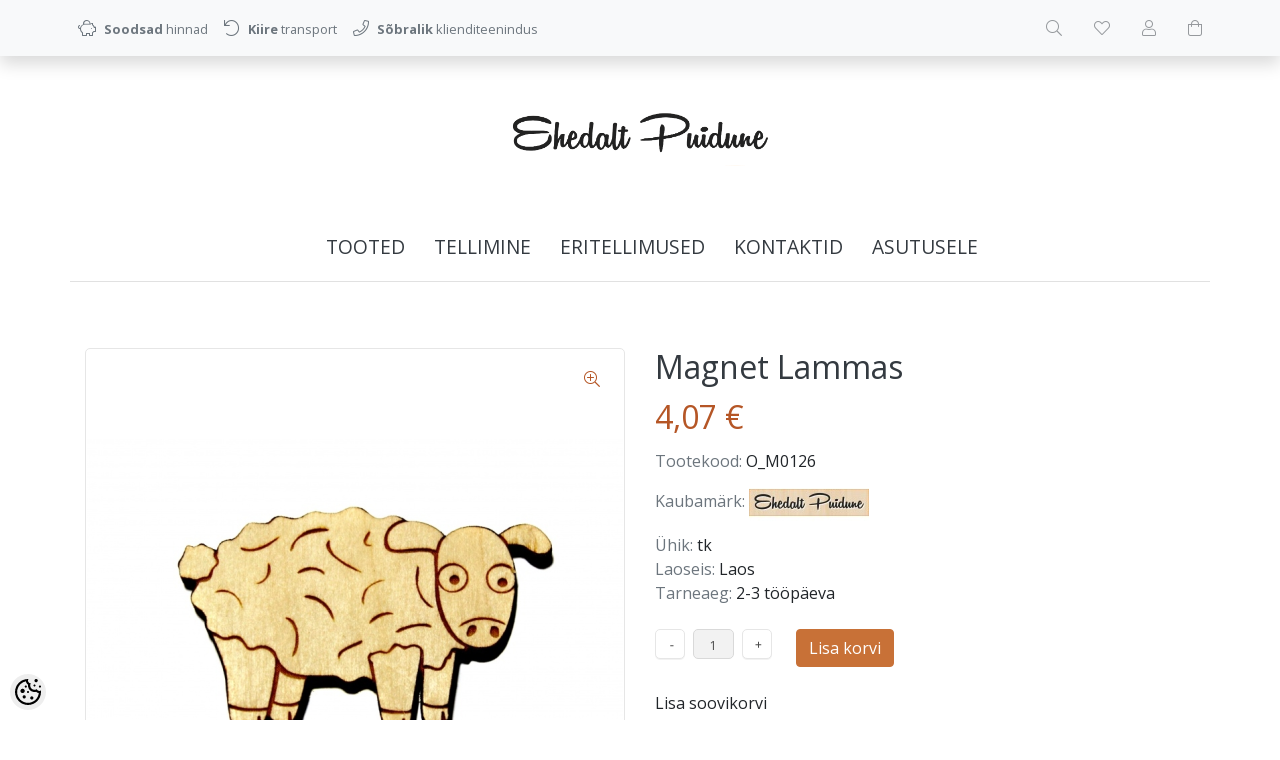

--- FILE ---
content_type: text/html; charset=UTF-8
request_url: https://www.puidune.ee/et/a/magnet-lammas
body_size: 14636
content:
<!DOCTYPE html>
<!--[if IE 7]>                  <html class="ie7 no-js"  dir="ltr" lang="et">     <![endif]-->
<!--[if lte IE 8]>              <html class="ie8 no-js"  dir="ltr" lang="et">    <![endif]-->
<!--[if (gte IE 9)|!(IE)]><!-->
<html class="not-ie no-js" dir="ltr" lang="et">
<!--<![endif]-->
<head>
	<meta charset="utf-8">
<title>Magnet Lammas | Puidust käsitöö e-pood | Ehedalt puidune</title>
<meta name="keywords" content="puidust magnet" />
<meta name="description" content="Puidust külmkapimagnet Mõõtmed: 3,2 x 5,2 cm (kõrgus x laius) Materjal: vineer (3 mm) Viimistlus: naturaalne" />
<meta name="author" content="Ehedalt puidune" />
<meta name="generator" content="ShopRoller.com" />
<meta name="csrf-token" content="dwcmgX4Xia3caGzHnVkfZFDLU1DcjcOorWrL5Ym8" />

<meta property="og:type" content="website" />
<meta property="og:title" content="Magnet Lammas" />
<meta property="og:image" content="https://www.puidune.ee/media/annelisoer/.product-image/large/product/O_M/Magnetid/Puidust%20magnet%20Lammas.png" />
<meta property="og:url" content="https://www.puidune.ee/et/a/magnet-lammas" />
<meta property="og:site_name" content="Ehedalt puidune" />
<meta property="og:description" content="Puidust külmkapimagnet Mõõtmed: 3,2 x 5,2 cm (kõrgus x laius) Materjal: vineer (3 mm) Viimistlus: naturaalne" />

<base href="https://www.puidune.ee/et/" />
<meta name="viewport" content="width=device-width, initial-scale=1.0" />

<link rel="icon" href="https://www.puidune.ee/media/annelisoer/kujundus/cart-empty.png" />

<link rel="stylesheet" href="//fonts.googleapis.com/css?family=Open+Sans:400,600,700,800" type="text/css">
<link rel="stylesheet" href="//fonts.googleapis.com/css?family=Raleway:100" type="text/css">

<link rel="stylesheet" href="https://www.puidune.ee/skin/lucy/css/all-2922.css" type="text/css" />
<link rel="stylesheet" href="https://www.puidune.ee/skin/lucy/css/theme-blue.css" type="text/css" />

<script type="text/javascript" src="https://www.puidune.ee/skin/lucy/js/all-2922.js"></script>
<script type="text/javascript">var rtl = 0;</script>

<!-- Cleve Settings -->
<!--[if lt IE 9]> 
<script src="//html5shim.googlecode.com/svn/trunk/html5.js"></script> 
<![endif]-->
<!--[if IE 7]>
<link rel="stylesheet" type="text/css" href="https://www.puidune.ee/skin/lucy/css/ie7.css" />
<![endif]-->

<style id="tk-theme-configurator-css" type="text/css">
</style>
<style id="tk-custom-css" type="text/css">
:root {
	--primary: #b55626;
}

/* Clear some main menu items */
.navigation_container nav li.tk-cms-page-9,
.navigation_container nav li.tk-cms-page-27,
.navigation_container nav li.tk-cms-page-28 {
	display: none;
}

.article-label-12 {
    background-size: 100%;
}

/* Logo */
.sr-logo img {
	max-width: 280px;
}

/* Primary color #b55626 */
.src-product-card-1:hover .image {
	border-color: var(--primary);
}
a:hover,
.btn-link,
.navigation_container nav > ul > li:hover > a,
.box-category ul li a.active,
.src-product-card-1 .price,
.product-info .price p,
.cart-info tbody .price,
.cart-info tbody .total,
.cart-total td.right {
	color: var(--primary);
}
.sre-product-variant-selectors button.active {
	box-shadow: 0 0 0 0.2rem var(--primary) !important;
	background-color: #fff !important;
}
.cart-module > div {
	border-top-color: var(--primary);
}
.btn-primary,
.button {
	background-color: #c87137;
	border-color: #c87137;
}
.btn-primary:hover,
.button:hover,
.btn-primary:not(:disabled):not(.disabled):active,
.btn-primary:not(:disabled):not(.disabled).active,
.show > .btn-primary.dropdown-toggle {
	background-color: #000;
	border-color: #000;
}
.btn-primary:focus,
.btn-primary.focus,
.btn-primary:not(:disabled):not(.disabled):active:focus,
.btn-primary:not(:disabled):not(.disabled).active:focus,
.show > .btn-primary.dropdown-toggle:focus {
	box-shadow: none;
}
.btn-outline-primary {
	color: var(--primary);
	border-color: #c87137;
}
.btn-outline-primary:hover {
	color: #fff;
	background-color: #000;
	border-color: #000;
}

/* srsBottomText */
.srsBottomText__col2 img {
	margin-top: -2.5rem;
    margin-bottom: -2.5rem;
}

.cm__btn[data-role="necessary"] {
    display: none !important;
}

/* footer links */
footer .footer-panels .footer-title {
	border: 0 none;
	padding: 0;
}

/* sre-product-variant-selectors */
.sre-product-variant-selectors .option button {
	margin-bottom: 0.5rem !important;
}

/* productCategories on the left sidebar */
#productCategories {
	margin-bottom: 2rem;
}
.article-label-new { background-image:url('https://www.puidune.ee/media/annelisoer/kujundus/Märgendid/Silt - UUS.png'); background-position:right top; }
.article-label-instock { background-image:url('https://www.puidune.ee/media/annelisoer/kujundus/Märgendid/Laos_olemas2.png'); background-position:center bottom; }
.article-label-1 { background-image:url('https://www.puidune.ee/media/annelisoer/kujundus/Märgendid/LogoMakr_1DczSD.png'); background-position:left top; }
.article-label-2 { background-image:url('https://www.puidune.ee/media/annelisoer/kujundus/Märgendid/vm_EST.png'); background-position:left top; }
.article-label-4 { background-image:url('https://www.puidune.ee/media/annelisoer'); background-position:center bottom; }
.article-label-12 { background-image:url('https://www.puidune.ee/media/annelisoer/kujundus/Märgendid/tasuta-tarne-ver-2.png'); background-position:left top; }
</style>

<script type="text/javascript">
if(!Roller) var Roller = {};
Roller.config = new Array();
Roller.config['base_url'] = 'https://www.puidune.ee/et/';
Roller.config['base_path'] = '/';
Roller.config['cart/addtocart/after_action'] = '1';
Roller.config['skin_url'] = 'https://www.puidune.ee/skin/lucy/';
Roller.config['translate-fill_required_fields'] = 'Palun täida kõik kohustuslikud väljad';
Roller.t = {"form_error_fill_required_fields":"Palun t\u00e4ida k\u00f5ik kohustuslikud v\u00e4ljad","cart_error_no_items_selected":"Vali tooted!"}
</script>





    <script>
        window.dataLayer = window.dataLayer || [];
        function gtag() { dataLayer.push(arguments); }
        gtag('consent', 'default', {
            'ad_user_data': 'denied',
            'ad_personalization': 'denied',
            'ad_storage': 'denied',
            'analytics_storage': 'denied',
            'wait_for_update': 500,
        });
    </script>

    <!-- Google Tag Manager -->
    <script
        type="text/javascript"
    >(function(w,d,s,l,i){w[l]=w[l]||[];w[l].push({'gtm.start':
                new Date().getTime(),event:'gtm.js'});var f=d.getElementsByTagName(s)[0],
            j=d.createElement(s),dl=l!='dataLayer'?'&l='+l:'';j.async=true;j.src=
            'https://www.googletagmanager.com/gtm.js?id='+i+dl;f.parentNode.insertBefore(j,f);
        })(window,document,'script','dataLayer','GT-PLV8GVWQ');
    </script>
    <!-- End Google Tag Manager -->

    <script>
        /*
		 *   Called when consent changes. Assumes that consent object contains keys which
		 *   directly correspond to Google consent types.
		 */
        const googleUserConsentListener = function() {
            let consent = this.options;
            gtag('consent', 'update', {
                'ad_user_data': consent.marketing,
                'ad_personalization': consent.marketing,
                'ad_storage': consent.marketing,
                'analytics_storage': consent.analytics
            });
        };

        $('document').ready(function(){
            Roller.Events.on('onUserConsent', googleUserConsentListener);
        });
    </script>

    <!-- Google Tag Manager Events -->
	        <script>
			            dataLayer.push({ecommerce: null});
            dataLayer.push({
                event:'view_item',
                ecommerce: {"currency":"EUR","value":4.07,"items":[{"item_id":"O_M0126","item_name":"Magnet Lammas","item_brand":"Ehedalt Puidune","price":4.07,"discount":0,"item_category":"Kohe olemas","item_category2":"Lastele","item_category3":"","item_category4":"","item_category5":""}]}            });
			        </script>
	
    <!-- Global Site Tag (gtag.js) - Google Tag Manager Event listeners -->
	        <script>
            let currency = "eur".toUpperCase();
            let shop = "";

            $(document).bind('sr:cart.changed', function(event, options) {
                let categories = [];
                //if product qty is positive then add
                if (!options || options.quantity_added_to_cart <= 0)
                {
                    //no track remove_from_cart
                    return;
                }

                //take product first category path(taxonomy)
                if (options.product_categories.length > 0)
                {
                    let category_parts = options.product_categories[0].split(" > ")
                    if (category_parts.length > 0) {
                        categories = categories.concat(category_parts);
                    }
                }
                dataLayer.push({ecommerce: null});
                dataLayer.push({
                    event: 'add_to_cart',
                    ecommerce:
                        {
                            currency: currency,
                            value: options.product_price * options.quantity_added_to_cart,
                            items:
                                [
                                    {
                                        item_id: options.product_sku,
                                        item_name: options.product_title,
                                        affiliation: shop,
                                        item_brand: options.product_brand,
                                        item_category: categories[0],
                                        item_category2: categories[1],
                                        item_category3: categories[2],
                                        item_category4: categories[3],
                                        item_category5: categories[4],
                                        price: options.product_price,
                                        quantity: options.quantity_added_to_cart
                                    }
                                ]
                        }
                })
            })
        </script>
	    <!-- Facebook Pixel Code -->
        <script type="text/javascript">
        !function(f,b,e,v,n,t,s)
        {if(f.fbq)return;n=f.fbq=function(){n.callMethod?
            n.callMethod.apply(n,arguments):n.queue.push(arguments)};
            if(!f._fbq)f._fbq=n;n.push=n;n.loaded=!0;n.version='2.0';
            n.queue=[];t=b.createElement(e);t.async=!0;
            t.src=v;s=b.getElementsByTagName(e)[0];
            s.parentNode.insertBefore(t,s)}(window, document,'script',
            'https://connect.facebook.net/en_US/fbevents.js');
        fbq('consent', 'revoke');
        fbq('init', '1330606302195090');
        fbq('track', 'PageView');
    </script>
    <noscript>
        <img height="1" width="1" style="display:none"
                   src="https://www.facebook.com/tr?id=1330606302195090&ev=PageView&noscript=1"/>
    </noscript>
    
    <script>
        /*
		 *   Called when consent changes. Assumes that consent object contains keys which
		 *   directly correspond to Google consent types.
		 */
        const fbConsentListener = function() {
            let consent = this.options;
            if (consent.analytics == 'granted')
            {

                fbq('consent', 'grant');
            }
        };

        $('document').ready(function(){
            Roller.Events.on('onUserConsent', fbConsentListener);
        });
    </script>

        <script type="text/javascript">
		        fbq('track', 'ViewContent', {"content_ids":["O_M0126"],"content_category":"Products","content_type":"product","value":4.065588,"currency":"EUR"});
		    </script>
    
    <!--  Facebook Pixel event listeners  -->
	        <script type="text/javascript">
            $(function(){
                                Roller.Events.on('roller:add-to-cart', 
				function() {
									
					if (this.options.length == 0) {
						return true;
					}
					
					if (!$.isArray(this.options)) {
						//wrap event options to array
						this.options = [this.options];
					}
					
					var data = {
						content_type : 'product',
						currency : 'EUR',
						value : 0,
						contents : []
					};
					
					//event value counter
					event_value = 0;
					
					$.each(this.options, function() {
						event_value = event_value + (this.product_price_value * this.qty); 
						data.contents.push({
							id : this.product_sku,
							item_price : this.product_price_value,
							quantity : this.qty,
						})	
					});
					
					//push event value
					data.value = event_value;
					
					fbq('track', 'AddToCart', data);
				}
				
			);
                            });
        </script>
	    <!-- End Facebook Pixel Code -->



</head>

<body class="browser-chrome browser-chrome-131.0.0.0 tk-language-et_EE page-template-page-1column content-template-content-product tk-product-page">

<div id="fb-root"></div>
<script type="text/plain" data-category="analytics" async defer crossorigin="anonymous" src="https://connect.facebook.net/et_EE/sdk.js#xfbml=1&version=v11.0&appId=386731248061277&autoLogAppEvents=1"></script>

<!-- Google Tag Manager (noscript) -->
<noscript><iframe src="https://www.googletagmanager.com/ns.html?id=GT-PLV8GVWQ"
				  height="0" width="0" style="display:none;visibility:hidden"></iframe></noscript>
<!-- End Google Tag Manager (noscript) -->

<div id="notification"></div>

<header>
<section class="srs-header-6" data-sra-edit-section="{&quot;id&quot;:&quot;srs-header-6&quot;,&quot;title&quot;:&quot;Header&quot;,&quot;data_fields&quot;:[{&quot;id&quot;:&quot;feature_1_icon&quot;,&quot;type&quot;:&quot;fa_icon&quot;,&quot;title&quot;:&quot;Ikoon 1&quot;,&quot;default&quot;:&quot;fal fa-piggy-bank&quot;},{&quot;id&quot;:&quot;feature_1_title&quot;,&quot;type&quot;:&quot;text&quot;,&quot;title&quot;:&quot;Tekst 1&quot;,&quot;default&quot;:&quot;&lt;b&gt;Tasuta&lt;\/b&gt; transport alates &lt;b&gt;50 eurost&lt;\/b&gt;&quot;},{&quot;id&quot;:&quot;feature_2_icon&quot;,&quot;type&quot;:&quot;fa_icon&quot;,&quot;title&quot;:&quot;Ikoon 2&quot;,&quot;default&quot;:&quot;fal fa-undo&quot;},{&quot;id&quot;:&quot;feature_2_title&quot;,&quot;type&quot;:&quot;text&quot;,&quot;title&quot;:&quot;Tekst 2&quot;,&quot;default&quot;:&quot;&lt;b&gt;14 p\u00e4evane tasuta&lt;\/b&gt; tagastus\u00f5igus&quot;},{&quot;id&quot;:&quot;feature_3_icon&quot;,&quot;type&quot;:&quot;fa_icon&quot;,&quot;title&quot;:&quot;Ikoon 3&quot;,&quot;default&quot;:&quot;fal fa-phone&quot;},{&quot;id&quot;:&quot;feature_3_title&quot;,&quot;type&quot;:&quot;text&quot;,&quot;title&quot;:&quot;Tekst 3&quot;,&quot;default&quot;:&quot;&lt;b&gt;24-7 tasuta&lt;\/b&gt; klienditeenindus&quot;},{&quot;id&quot;:&quot;languages&quot;,&quot;type&quot;:&quot;boolean&quot;,&quot;title&quot;:&quot;Kuva keelte valikut kui on rohkem kui 1 keel&quot;,&quot;default&quot;:1}],&quot;data&quot;:{&quot;feature_1_icon&quot;:&quot;fal fa-piggy-bank&quot;,&quot;feature_1_title&quot;:&quot;&lt;b&gt;Soodsad&lt;\/b&gt; hinnad&quot;,&quot;feature_2_icon&quot;:&quot;fal fa-undo&quot;,&quot;feature_2_title&quot;:&quot;&lt;b&gt;Kiire&lt;\/b&gt; transport&quot;,&quot;feature_3_icon&quot;:&quot;fal fa-phone&quot;,&quot;feature_3_title&quot;:&quot;&lt;b&gt;S\u00f5bralik&lt;\/b&gt; klienditeenindus&quot;,&quot;languages&quot;:&quot;1&quot;},&quot;status&quot;:&quot;draft&quot;,&quot;is_visible&quot;:false}">

		<div class="src-header-infobar-1 bg-light shadow">
	<div class="container">

		<div class="row justify-content-around justify-content-lg-between">
			<ul class="d-none d-sm-flex list-unstyled m-0">
				<li class="px-2 py-3">
					<div class="src-feature-hor-2 media align-items-center ">
						<i class="fal fa-piggy-bank text-muted mr-2"></i>
						<div class="media-body">
							<span class="text-small text-muted"><b>Soodsad</b> hinnad</span>
						</div>
					</div>
				</li>
				<li class="px-2 py-3">
					<div class="src-feature-hor-2 media align-items-center ">
						<i class="fal fa-undo text-muted mr-2"></i>
						<div class="media-body">
							<span class="text-small text-muted"><b>Kiire</b> transport</span>
						</div>
					</div>
				</li>
				<li class="px-2 py-3">
					<div class="src-feature-hor-2 media align-items-center ">
						<i class="fal fa-phone text-muted mr-2"></i>
						<div class="media-body">
							<span class="text-small text-muted"><b>Sõbralik</b> klienditeenindus</span>
						</div>
					</div>
				</li>
			</ul>
			<ul class="d-flex justify-content-end list-unstyled m-0">

																						
								<li class="ml-3 px-2 py-3">
					<div class="src-header-search-icon-3 ">
	<a class="text-decoration-none" href="#">
		<i class="fal fa-search opacity-50 text-dark "></i>
	</a>
</div>
<script src="https://www.puidune.ee/skin/lucy/../base2/jquery.srcSearchAutocomplete2.js"></script>
<script>

	$(document).ready(function($)
	{
		$('.src-header-search-icon-3').srcSearchAutocomplete2({
			'search_form_url': "https://www.puidune.ee/et/search",
			'search_url': "https://www.puidune.ee/et/search/autocomplete2.json",
			'search_placeholder_text': "Otsi tooteid koodi või nime järgi...",
			'no_results_text': "Ei leidnud sobivaid tulemusi. Proovi otsida üldisema märksõna järgi."
		});
	});

</script>
				</li>

													<li class="ml-3 px-2 py-3">
						<a class="src-header-wishlist-icon-3 d-block position-relative text-decoration-none sr-empty " href="https://www.puidune.ee/et/account/wishlist">
	<span class="sr-wishlist-qty d-inline-block position-absolute bg-danger rounded-circle text-white text-center"></span>
	<i class="fal fa-heart opacity-50 text-dark "></i>
	<i class="fas fa-heart opacity-50 text-dark "></i>
</a>
					</li>
				
													<li class="ml-3 px-2 py-3">
						<a class="src-header-account-icon-3 d-block text-decoration-none sr-empty " href="https://www.puidune.ee/et/account">
	<i class="fal fa-user opacity-50 text-dark "></i>
	<i class="fas fa-user opacity-50 text-dark "></i>
</a>
					</li>
				
													<li class="ml-3 px-2 py-3">
						<a class="src-header-cart-icon-3 d-block position-relative text-decoration-none sr-empty " href="https://www.puidune.ee/et/cart">
	<span class="sr-cart-qty d-inline-block position-absolute bg-danger rounded-circle text-white text-center"></span>
	<i class="fal fa-shopping-bag opacity-50 text-dark "></i>
	<i class="fas fa-shopping-bag opacity-50 text-dark "></i>
</a>
					</li>
				
			</ul>
		</div>

	</div>
</div>

		<div class="src-header-logobar-4 py-5 ">
	<div class="container text-center">

		<a class="sr-logo" href="https://www.puidune.ee/et/">
							<img src="https://www.puidune.ee/media/annelisoer/kujundus/Puiduse logo - uus-taustata.png" alt="Puidust käsitöö e-pood | Ehedalt puidune">
					</a>

	</div>
</div>

</section>
<section class="container set-size">
	<div class="row">

				<div class="navigation_container ">
	<div class="clearfix">

				
						<nav>
	<ul>

						<li><a href="https://www.puidune.ee/et/home" class="home"></a></li>
		
						<li><a href="https://www.puidune.ee/et/category">Tooted</a></li>
		
				
						<li class="tk-cms-page-26 tk-cms-page-tellimine-ja-tarneinfo">

									
				<a href="https://www.puidune.ee/et/p/tellimine-ja-tarneinfo">Tellimine</a>

			
		</li>
				<li class="tk-cms-page-9 tk-cms-page-muugitingimused">

									
				<a href="https://www.puidune.ee/et/p/muugitingimused"> Müügitingimused</a>

			
		</li>
				<li class="tk-cms-page-5 tk-cms-page-eritellimus">

									
				<a href="https://www.puidune.ee/et/p/eritellimus">Eritellimused</a>

			
		</li>
				<li class="tk-cms-page-13 tk-cms-page-kontakt-1">

									
				<a href="https://www.puidune.ee/et/p/kontakt-1">Kontaktid</a>

			
		</li>
				<li class="tk-cms-page-32 tk-cms-page-asutusele">

									
				<a href="https://www.puidune.ee/et/p/asutusele">ASUTUSELE</a>

			
		</li>
				<li class="tk-cms-page-28 tk-cms-page-privaatsuspoliitika">

									
				<a href="https://www.puidune.ee/et/p/privaatsuspoliitika">Privaatsuspoliitika</a>

			
		</li>
		
	</ul>
</nav>
			<div class="mobile-navigation">
	<div class="click-menu py-3 px-4 text-center">
		<i class="fal fa-bars mr-1"></i>
		Menüü	</div>
	<div class="categories-mobile-links">
		<ul>

									<li class="mobile"><a href="https://www.puidune.ee/et/home">Esileht</a></li>
			
									<li class="mobile"><a href="https://www.puidune.ee/et/category">Tooted</a></li>
			
						
									<li class="mobile">

												
					<a href="https://www.puidune.ee/et/p/tellimine-ja-tarneinfo">Tellimine</a>

				
			</li>
						<li class="mobile">

												
					<a href="https://www.puidune.ee/et/p/muugitingimused"> Müügitingimused</a>

				
			</li>
						<li class="mobile">

												
					<a href="https://www.puidune.ee/et/p/eritellimus">Eritellimused</a>

				
			</li>
						<li class="mobile">

												
					<a href="https://www.puidune.ee/et/p/kontakt-1">Kontaktid</a>

				
			</li>
						<li class="mobile">

												
					<a href="https://www.puidune.ee/et/p/asutusele">ASUTUSELE</a>

				
			</li>
						<li class="mobile">

												
					<a href="https://www.puidune.ee/et/p/privaatsuspoliitika">Privaatsuspoliitika</a>

				
			</li>
			
		</ul>
	</div>
</div>
				
	</div>
</div>

	</div>
</section></header>

<section id="content" class="container set-size mb-5 clearfix">

		
	<div id="content_content" class="pt-5">

		
<div id="productInfo15380" class="container product-info custom-block">
	<div class="row">
		<div class="sr-product-images col-md-6">

						
<div class="src-product-images-1" data-magnificentpopup="{&quot;delegate&quot;:&quot;a&quot;,&quot;type&quot;:&quot;image&quot;,&quot;key&quot;:&quot;product-images&quot;,&quot;gallery&quot;:{&quot;enabled&quot;:true,&quot;tPrev&quot;:&quot;Eelmine&quot;,&quot;tNext&quot;:&quot;J\u00e4rgmine&quot;,&quot;tCounter&quot;:&quot;%curr% \/ %total%&quot;},&quot;image&quot;:{&quot;titleSrc&quot;:null},&quot;tLoading&quot;:&quot;&lt;i class=\&quot;fal fa-spinner fa-2x fa-spin\&quot;&gt;&lt;\/i&gt;&quot;,&quot;tClose&quot;:&quot;Sulge&quot;}">

		
						<div class="sre-product-main-image image mb-4 ">
							<div class="article-label article-label-instock">Laos</div>
			
			<a href="https://www.puidune.ee/media/annelisoer/.product-image/large/product/O_M/Magnetid/Puidust%20magnet%20Lammas.png" class="d-block position-relative" title="Puidust magnet Lammas.png">
				<button class="sr-product-image-zoom-btn btn btn-link position-absolute bg-white rounded-circle" type="button" style="z-index:2; top:10px; right:10px;"><i class="fal fa-search-plus"></i></button>
				<img class="sr-product-cover-image" src="https://www.puidune.ee/media/annelisoer/.product-image/medium/product/O_M/Magnetid/Puidust%20magnet%20Lammas.png" title="Puidust magnet Lammas.png" alt="Puidust magnet Lammas.png" />
			</a>
		</div>

	
		
</div>
						
						
		</div>
		<div class="col-md-6">

						

<!-- Product Title -->
<h2 class="sre-product-title">Magnet Lammas</h2>

<div class="price">
	
		<p>
							<span id="price" class="sre-product-price price-current">4,07 &euro;</span>
				<span id="old-price" class="sre-product-regular-price price-old" style="display:none;"></span>
					</p>

				
				
			                <span class="sre-product-volume-price"></span>
        
	</div>


<div class="description mb-4">

				<span class="text-muted">Tootekood:</span>
		<span id="sku-str" class="sre-product-sku">O_M0126</span><br />
	
		
				<span class="text-muted">Kaubamärk:</span>
		<a href="https://www.puidune.ee/et/b/ehedalt-puidune" class="brand-link">
							<img src="https://www.puidune.ee/media/annelisoer/.image/brand-thumb/kujundus/Postkasti%20jaoks.jpg" title="Ehedalt Puidune" class="brand-picture" />
					</a>
		<br />
	
		
				<span class="text-muted">Ühik:</span>
		tk<br />
	
				<span class="text-muted">Laoseis:</span>
		<span id="stock-str" class="sre-product-availability"><span class="label-instock">Laos</span></span>
		<br />
	
				<span class="text-muted">Tarneaeg:</span>
		<span class="sre-product-shipping-time">2-3 tööpäeva</span>
		<br />
	
</div>

		<div class="mb-4">
			</div>


<div class="add-to-carts">

		
				
			<form class="addToCartForm mb-4">
				<input type="hidden" name="product_id" value="15380">
				<div class="qty">
					<a href="#" id="q_down"></a>
					<input id="quantity_wanted" name="qty" value="1" size="2" type="text" data-min="" data-max="" data-step="1"/>
					<a href="#" id="q_up"></a>
				</div>
				<a id="button-cart" class="btn btn-primary text-white addToCartBtn">Lisa korvi</a>
			</form>

			
			<div class="links mb-4">
							<div id="wishlist-links">
						<a class="wishlist" onclick="Roller.wishlistAddItem('15380')" title="Lisa soovikorvi">Lisa soovikorvi</a>
				</div>
										<div id="compare-links">
						<a class="wishlist" onclick="Roller.compareAddItem('15380')" title="Võrdle">Võrdle</a>
  				</div>
					</div>
	</div>

<div class="tk-social-media-buttons mb-3">
	
		<div class="widget widget-facebook-line-button"><div class="fb-like" data-href="https://www.puidune.ee/et/a/magnet-lammas" data-share="true" data-layout="standard" data-action="like" data-size="small" data-show-faces="false"></div></div>


</div>

	<div class="long-description my-5 customer-content">
		<p><strong>Puidust k&uuml;lmkapimagnet</strong></p>
<p>M&otilde;&otilde;tmed: 3,2 x 5,2 cm (k&otilde;rgus x laius)</p>
<p>Materjal: vineer (3 mm)</p>
<p>Viimistlus: naturaalne</p>	</div>



		</div>
	</div>
</div>


			
		<section id="products_category" class="container my-4">

						<h2 class="box-title text-center mb-4">Kokku sobivad tooted</h2>

						<div class="product-grid">
				<div class="row products-grid">
											<div class="col-6 col-md-4 col-xl-3 mb-4">
							<div class="src-product-card-1">
	<div class="image">
		<a href="https://www.puidune.ee/et/a/magnet-janes-pikk-korv">

							<div class="article-label article-label-instock">Laos</div>
			
			<div style="--aspect-ratio:1;">
				<img src="https://www.puidune.ee/media/annelisoer/.product-image/small/product/O_M/Magnetid/Puidust%20magnet%20J%C3%A4nes%20Pikkk%C3%B5rv.png" alt="Magnet Jänes Pikk-kõrv" />
			</div>

		</a>
	</div>
	<div class="">

		<div class="name"><a href="https://www.puidune.ee/et/a/magnet-janes-pikk-korv">Magnet Jänes Pikk-kõrv</a></div>

				<div class="price">
												<span class="price-current">4,07 &euro;</span>
									</div>

	</div>
</div>
						</div>
											<div class="col-6 col-md-4 col-xl-3 mb-4">
							<div class="src-product-card-1">
	<div class="image">
		<a href="https://www.puidune.ee/et/a/magnet-kass">

							<div class="article-label article-label-instock">Laos</div>
			
			<div style="--aspect-ratio:1;">
				<img src="https://www.puidune.ee/media/annelisoer/.product-image/small/product/O_M/Magnetid/Puidust%20magnet%20Kass.png" alt="Magnet Kass" />
			</div>

		</a>
	</div>
	<div class="">

		<div class="name"><a href="https://www.puidune.ee/et/a/magnet-kass">Magnet Kass</a></div>

				<div class="price">
												<span class="price-current">4,07 &euro;</span>
									</div>

	</div>
</div>
						</div>
											<div class="col-6 col-md-4 col-xl-3 mb-4">
							<div class="src-product-card-1">
	<div class="image">
		<a href="https://www.puidune.ee/et/a/magnet-konn">

							<div class="article-label article-label-instock">Laos</div>
			
			<div style="--aspect-ratio:1;">
				<img src="https://www.puidune.ee/media/annelisoer/.product-image/small/product/O_M/Magnetid/Puidust%20magnet%20Konn.png" alt="Magnet Konn" />
			</div>

		</a>
	</div>
	<div class="">

		<div class="name"><a href="https://www.puidune.ee/et/a/magnet-konn">Magnet Konn</a></div>

				<div class="price">
												<span class="price-current">4,07 &euro;</span>
									</div>

	</div>
</div>
						</div>
											<div class="col-6 col-md-4 col-xl-3 mb-4">
							<div class="src-product-card-1">
	<div class="image">
		<a href="https://www.puidune.ee/et/a/magnet-lehm">

			
			<div style="--aspect-ratio:1;">
				<img src="https://www.puidune.ee/media/annelisoer/.product-image/small/product/O_M/Magnetid/Puidust%20magnet%20Lehm.png" alt="Magnet Lehm" />
			</div>

		</a>
	</div>
	<div class="">

		<div class="name"><a href="https://www.puidune.ee/et/a/magnet-lehm">Magnet Lehm</a></div>

				<div class="price">
												<span class="price-current">4,07 &euro;</span>
									</div>

	</div>
</div>
						</div>
											<div class="col-6 col-md-4 col-xl-3 mb-4">
							<div class="src-product-card-1">
	<div class="image">
		<a href="https://www.puidune.ee/et/a/magnet-lepatriinu">

							<div class="article-label article-label-instock">Laos</div>
			
			<div style="--aspect-ratio:1;">
				<img src="https://www.puidune.ee/media/annelisoer/.product-image/small/product/O_M/Magnetid/Puidust%20magnet%20Lepatriinu.png" alt="Magnet Lepatriinu" />
			</div>

		</a>
	</div>
	<div class="">

		<div class="name"><a href="https://www.puidune.ee/et/a/magnet-lepatriinu">Magnet Lepatriinu</a></div>

				<div class="price">
												<span class="price-current">4,07 &euro;</span>
									</div>

	</div>
</div>
						</div>
											<div class="col-6 col-md-4 col-xl-3 mb-4">
							<div class="src-product-card-1">
	<div class="image">
		<a href="https://www.puidune.ee/et/a/magnet-luik">

							<div class="article-label article-label-instock">Laos</div>
			
			<div style="--aspect-ratio:1;">
				<img src="https://www.puidune.ee/media/annelisoer/.product-image/small/product/O_M/Magnetid/Puidust%20magnet%20Luik.png" alt="Magnet Luik" />
			</div>

		</a>
	</div>
	<div class="">

		<div class="name"><a href="https://www.puidune.ee/et/a/magnet-luik">Magnet Luik</a></div>

				<div class="price">
												<span class="price-current">4,07 &euro;</span>
									</div>

	</div>
</div>
						</div>
											<div class="col-6 col-md-4 col-xl-3 mb-4">
							<div class="src-product-card-1">
	<div class="image">
		<a href="https://www.puidune.ee/et/a/magnet-metsanotsu">

			
			<div style="--aspect-ratio:1;">
				<img src="https://www.puidune.ee/media/annelisoer/.product-image/small/product/O_M/Magnetid/Puidust%20magnet%20Metsanotsu.png" alt="Magnet Metsanotsu" />
			</div>

		</a>
	</div>
	<div class="">

		<div class="name"><a href="https://www.puidune.ee/et/a/magnet-metsanotsu">Magnet Metsanotsu</a></div>

				<div class="price">
												<span class="price-current">4,07 &euro;</span>
									</div>

	</div>
</div>
						</div>
											<div class="col-6 col-md-4 col-xl-3 mb-4">
							<div class="src-product-card-1">
	<div class="image">
		<a href="https://www.puidune.ee/et/a/magnet-ookull-oksal">

							<div class="article-label article-label-instock">Laos</div>
			
			<div style="--aspect-ratio:1;">
				<img src="https://www.puidune.ee/media/annelisoer/.product-image/small/product/O_M/Magnetid/Puidust%20magnet%20%C3%96%C3%B6kull%20oksal.png" alt="Magnet Öökull oksal" />
			</div>

		</a>
	</div>
	<div class="">

		<div class="name"><a href="https://www.puidune.ee/et/a/magnet-ookull-oksal">Magnet Öökull oksal</a></div>

				<div class="price">
												<span class="price-current">4,07 &euro;</span>
									</div>

	</div>
</div>
						</div>
											<div class="col-6 col-md-4 col-xl-3 mb-4">
							<div class="src-product-card-1">
	<div class="image">
		<a href="https://www.puidune.ee/et/a/magnet-ookull-sudamega">

							<div class="article-label article-label-instock">Laos</div>
			
			<div style="--aspect-ratio:1;">
				<img src="https://www.puidune.ee/media/annelisoer/.product-image/small/product/O_M/Magnetid/Puidust%20magnet%20%C3%96%C3%B6kull%20s%C3%BCdamega.png" alt="Magnet Öökull südamega" />
			</div>

		</a>
	</div>
	<div class="">

		<div class="name"><a href="https://www.puidune.ee/et/a/magnet-ookull-sudamega">Magnet Öökull südamega</a></div>

				<div class="price">
												<span class="price-current">4,07 &euro;</span>
									</div>

	</div>
</div>
						</div>
											<div class="col-6 col-md-4 col-xl-3 mb-4">
							<div class="src-product-card-1">
	<div class="image">
		<a href="https://www.puidune.ee/et/a/magnet-poder-jalutav">

							<div class="article-label article-label-instock">Laos</div>
			
			<div style="--aspect-ratio:1;">
				<img src="https://www.puidune.ee/media/annelisoer/.product-image/small/product/O_M/Magnetid/Puidust%20magnet%20P%C3%B5der%20%28jalutav%29.png" alt="Magnet Põder (jalutav)" />
			</div>

		</a>
	</div>
	<div class="">

		<div class="name"><a href="https://www.puidune.ee/et/a/magnet-poder-jalutav">Magnet Põder (jalutav)</a></div>

				<div class="price">
												<span class="price-current">4,07 &euro;</span>
									</div>

	</div>
</div>
						</div>
											<div class="col-6 col-md-4 col-xl-3 mb-4">
							<div class="src-product-card-1">
	<div class="image">
		<a href="https://www.puidune.ee/et/a/magnet-poiss">

							<div class="article-label article-label-instock">Laos</div>
			
			<div style="--aspect-ratio:1;">
				<img src="https://www.puidune.ee/media/annelisoer/.product-image/small/product/O_M/Magnetid/Puidust%20magnet%20Poiss.png" alt="Magnet Poiss" />
			</div>

		</a>
	</div>
	<div class="">

		<div class="name"><a href="https://www.puidune.ee/et/a/magnet-poiss">Magnet Poiss</a></div>

				<div class="price">
												<span class="price-current">4,07 &euro;</span>
									</div>

	</div>
</div>
						</div>
											<div class="col-6 col-md-4 col-xl-3 mb-4">
							<div class="src-product-card-1">
	<div class="image">
		<a href="https://www.puidune.ee/et/a/magnet-pulli-pea">

							<div class="article-label article-label-instock">Laos</div>
			
			<div style="--aspect-ratio:1;">
				<img src="https://www.puidune.ee/media/annelisoer/.product-image/small/product/O_M/Magnetid/Puidust%20magnet%20Pulli%20pea.png" alt="Magnet Pulli pea" />
			</div>

		</a>
	</div>
	<div class="">

		<div class="name"><a href="https://www.puidune.ee/et/a/magnet-pulli-pea">Magnet Pulli pea</a></div>

				<div class="price">
												<span class="price-current">4,07 &euro;</span>
									</div>

	</div>
</div>
						</div>
											<div class="col-6 col-md-4 col-xl-3 mb-4">
							<div class="src-product-card-1">
	<div class="image">
		<a href="https://www.puidune.ee/et/a/magnet-rebane">

							<div class="article-label article-label-instock">Laos</div>
			
			<div style="--aspect-ratio:1;">
				<img src="https://www.puidune.ee/media/annelisoer/.product-image/small/product/O_M/Magnetid/Puidust%20magnet%20Rebane.png" alt="Magnet Rebane" />
			</div>

		</a>
	</div>
	<div class="">

		<div class="name"><a href="https://www.puidune.ee/et/a/magnet-rebane">Magnet Rebane</a></div>

				<div class="price">
												<span class="price-current">4,07 &euro;</span>
									</div>

	</div>
</div>
						</div>
											<div class="col-6 col-md-4 col-xl-3 mb-4">
							<div class="src-product-card-1">
	<div class="image">
		<a href="https://www.puidune.ee/et/a/magnet-seapere">

							<div class="article-label article-label-instock">Laos</div>
			
			<div style="--aspect-ratio:1;">
				<img src="https://www.puidune.ee/media/annelisoer/.product-image/small/product/O_M/Magnetid/Puidust%20magnet%20Seapere.png" alt="Magnet Seapere" />
			</div>

		</a>
	</div>
	<div class="">

		<div class="name"><a href="https://www.puidune.ee/et/a/magnet-seapere">Magnet Seapere</a></div>

				<div class="price">
												<span class="price-current">4,07 &euro;</span>
									</div>

	</div>
</div>
						</div>
											<div class="col-6 col-md-4 col-xl-3 mb-4">
							<div class="src-product-card-1">
	<div class="image">
		<a href="https://www.puidune.ee/et/a/magnet-siilike-udus">

							<div class="article-label article-label-instock">Laos</div>
			
			<div style="--aspect-ratio:1;">
				<img src="https://www.puidune.ee/media/annelisoer/.product-image/small/product/O_M/Magnetid/Puidust%20magnet%20Siilike%20udus.png" alt="Magnet Siilike udus" />
			</div>

		</a>
	</div>
	<div class="">

		<div class="name"><a href="https://www.puidune.ee/et/a/magnet-siilike-udus">Magnet Siilike udus</a></div>

				<div class="price">
												<span class="price-current">4,07 &euro;</span>
									</div>

	</div>
</div>
						</div>
											<div class="col-6 col-md-4 col-xl-3 mb-4">
							<div class="src-product-card-1">
	<div class="image">
		<a href="https://www.puidune.ee/et/a/magnet-tigu-vaike">

							<div class="article-label article-label-instock">Laos</div>
			
			<div style="--aspect-ratio:1;">
				<img src="https://www.puidune.ee/media/annelisoer/.product-image/small/product/O_M/Magnetid/Puidust%20magnet%20Tigu.png" alt="Magnet Tigu väike" />
			</div>

		</a>
	</div>
	<div class="">

		<div class="name"><a href="https://www.puidune.ee/et/a/magnet-tigu-vaike">Magnet Tigu väike</a></div>

				<div class="price">
												<span class="price-current">4,07 &euro;</span>
									</div>

	</div>
</div>
						</div>
											<div class="col-6 col-md-4 col-xl-3 mb-4">
							<div class="src-product-card-1">
	<div class="image">
		<a href="https://www.puidune.ee/et/a/magnet-tudruk">

							<div class="article-label article-label-instock">Laos</div>
			
			<div style="--aspect-ratio:1;">
				<img src="https://www.puidune.ee/media/annelisoer/.product-image/small/product/O_M/Magnetid/Puidust%20magnet%20T%C3%BCdruk.png" alt="Magnet Tüdruk" />
			</div>

		</a>
	</div>
	<div class="">

		<div class="name"><a href="https://www.puidune.ee/et/a/magnet-tudruk">Magnet Tüdruk</a></div>

				<div class="price">
												<span class="price-current">4,07 &euro;</span>
									</div>

	</div>
</div>
						</div>
									</div>
			</div>

		</section>

			
		


		
	</div>
</section>

<footer>
	
<section class="srsBottomText d-none d-md-block border-top py-5">
	<div class="container set-size d-flex justify-content-between align-items-center">
		<div class="srsBottomText__col2 text-left">
		
					
				
		<div class="customer-content">
					</div>

				
	
		
</div>
		<div class="srsBottomText__col1 text-right"></div>
	</div>
</section>

<div class="footer-infobar-container position-relative">

		
		<div class="bg-light" data-sra-edit-section="{&quot;id&quot;:&quot;footer&quot;,&quot;title&quot;:&quot;Footer&quot;,&quot;data_fields&quot;:[{&quot;id&quot;:&quot;instagram_url&quot;,&quot;type&quot;:&quot;text&quot;,&quot;title&quot;:&quot;Instagrammi URL aadress&quot;},{&quot;id&quot;:&quot;top_content&quot;,&quot;type&quot;:&quot;html&quot;,&quot;title&quot;:&quot;Jaluse tekst linkide peal&quot;},{&quot;id&quot;:&quot;bottom_content&quot;,&quot;type&quot;:&quot;html&quot;,&quot;title&quot;:&quot;Jaluse tekst linkide all&quot;}],&quot;style_fields&quot;:[{&quot;id&quot;:&quot;bg_image&quot;,&quot;type&quot;:&quot;image&quot;,&quot;title&quot;:&quot;Tausta pilt&quot;},{&quot;id&quot;:&quot;bg_position&quot;,&quot;type&quot;:&quot;css_background_position&quot;,&quot;title&quot;:&quot;Tausta pildi positsioon&quot;},{&quot;id&quot;:&quot;bg_size&quot;,&quot;type&quot;:&quot;css_background_size&quot;,&quot;title&quot;:&quot;Tausta pildi suurus&quot;},{&quot;id&quot;:&quot;bg_attachment&quot;,&quot;type&quot;:&quot;css_background_attachment&quot;,&quot;title&quot;:&quot;Tausta pildi liikuvus&quot;},{&quot;id&quot;:&quot;bg_opacity&quot;,&quot;type&quot;:&quot;text&quot;,&quot;title&quot;:&quot;Tausta l\u00e4bipaistvus (0-1)&quot;},{&quot;id&quot;:&quot;css_class&quot;,&quot;type&quot;:&quot;text&quot;,&quot;title&quot;:&quot;CSS class&quot;,&quot;default&quot;:&quot;bg-light&quot;}],&quot;data&quot;:{&quot;instagram_url&quot;:null,&quot;top_content&quot;:null,&quot;bottom_content&quot;:null},&quot;style&quot;:{&quot;bg_image&quot;:null,&quot;bg_position&quot;:null,&quot;bg_size&quot;:null,&quot;bg_attachment&quot;:null,&quot;bg_opacity&quot;:null,&quot;css_class&quot;:&quot;bg-light&quot;},&quot;is_visible&quot;:false}">
		<div class="src-footer-infobar-1 footer-navigation container clearfix set-size">

		
	<div class="row">

		<div class="col-lg-3">
			<div class="footer-panels my-3 my-md-5">
				<div class="footer-title">
					<h3 class="h5">Info</h3>
				</div>
				<ul class="no-active">
											<li><a href="https://www.puidune.ee/et/p/tellimine-ja-tarneinfo">&#8250; Tellimine</a></li>
											<li><a href="https://www.puidune.ee/et/p/muugitingimused">&#8250;  Müügitingimused</a></li>
											<li><a href="https://www.puidune.ee/et/p/eritellimus">&#8250; Eritellimused</a></li>
											<li><a href="https://www.puidune.ee/et/p/kontakt-1">&#8250; Kontaktid</a></li>
											<li><a href="https://www.puidune.ee/et/p/asutusele">&#8250; ASUTUSELE</a></li>
											<li><a href="https://www.puidune.ee/et/p/privaatsuspoliitika">&#8250; Privaatsuspoliitika</a></li>
									</ul>
			</div>
		</div>

		<div class="col-lg-3">
			<div class="footer-panels my-3 my-md-5">
				<div class="footer-title">
					<h3 class="h5">Muu</h3>
				</div>
				<ul class="no-active">
											<li><a href="https://www.puidune.ee/et/brands">&#8250; Kaubamärgid</a></li>
											<li><a href="https://www.puidune.ee/et/product/onsale">&#8250; Soodustooted</a></li>
											<li><a href="https://www.puidune.ee/et/product/new">&#8250; Uued tooted</a></li>
											<li><a href="https://www.puidune.ee/et/sitemap">&#8250; Sisukaart</a></li>
									</ul>
			</div>
		</div>

		<div class="col-lg-3">
			<div class="footer-panels my-3 my-md-5">
				<div class="footer-title">
					<h3 class="h5">Minu konto</h3>
				</div>
				<ul class="no-active">
											<li><a href="https://www.puidune.ee/et/account/myaccount">&#8250; Minu konto</a></li>
											<li><a href="https://www.puidune.ee/et/order/list">&#8250; Tellimuste ajalugu</a></li>
											<li><a href="https://www.puidune.ee/et/account/products">&#8250; Tellitud tooted</a></li>
											<li><a href="https://www.puidune.ee/et/account/wishlist">&#8250; Soovikorv</a></li>
											<li><a href="https://www.puidune.ee/et/account/compare">&#8250; Vaata võrdlust</a></li>
									</ul>
			</div>
		</div>

		<div class="col-lg-3">
			<div class="footer-panels my-3 my-md-5">
				<div class="footer-title">
					<h3 class="h5">Kontakt</h3>
				</div>

								<ul class="list-unstyled no-active">
											<li class="mb-2">
							<i class="fal fa-building"></i>
							RikLee OÜ						</li>
																<li class="mb-2">
							<i class="fal fa-map-marked mr-1"></i>
							<a href="https://www.google.com/maps/search/Kure+t%C3%A4nav%2C+T%C3%BCri+linn+72213+%2C+Eesti" target="_blank">Kure tänav, Türi linn 72213 , Eesti</a>
						</li>
																<li class="mb-2">
							<i class="fal fa-envelope mr-1"></i>
							<a href="mailto:info@puidune.ee">info@puidune.ee</a>
						</li>
																<li class="mb-2">
							<i class="fal fa-phone mr-1"></i>
							<a href="tel:+372 56243322">+372 56243322</a>
						</li>
									</ul>

								
			</div>
		</div>
	</div>

		
</div>
	</div>

</div>

<div class="src-footer-copyright-1">
	<div class="copyright container d-flex justify-content-between align-items-center set-size">

		<div class="text-size-2 text-muted">
			© <a href="https://www.puidune.ee/et/home">Puidust käsitöö e-pood | Ehedalt puidune</a> 2026. Kõik õigused kaitstud.		</div>

		<div id="tellimiskeskus-badge">
	<a href="https://www.shoproller.com" title="ShopRoller on lihtsaim viis e-poe loomiseks" target="_blank">Shoproller.ee</a>
</div>
	</div>
</div>

</footer>

<div id="toTop"></div>

<button id="sr-cookie-policy-pref"
        class="button"
        title="Cookie Preferences" aria-label="Cookie Preferences">
    <svg version="1.1" id="Layer_1" xmlns="http://www.w3.org/2000/svg" xmlns:xlink="http://www.w3.org/1999/xlink"
         x="0px" y="0px" viewBox="0 0 512 512" style="" xml:space="preserve">
        <g>
            <path d="M256,0C114.6,0,0,114.6,0,256s114.6,256,256,256s256-114.6,256-256c0-10.3-0.8-20.5-2-30.6c-8.5,5.8-18.8,9.3-30,9.3
                c-23,0-42.4-14.7-49.9-35c-13.3,8.5-29.1,13.7-46.1,13.7c-47.2,0-85.3-38.2-85.3-85.3c0-15.7,4.5-30.2,11.9-42.8l-1.3,0.2
                C279.8,85.3,256,61.5,256,32c0-11.9,4-22.8,10.6-31.6C263.1,0.3,259.6,0,256,0z M416,0c-17.7,0-32,14.3-32,32s14.3,32,32,32
                s32-14.3,32-32S433.7,0,416,0z M214.4,46.7c4.3,27.5,20.3,51.2,42.6,65.8c-0.7,5.1-1,10.3-1,15.5c0,70.6,57.4,128,128,128
                c10.6,0,21.2-1.3,31.3-4c14.6,13.3,33,22.2,53,24.7c-10.4,108-101.7,192.7-212.3,192.7c-117.7,0-213.3-95.7-213.3-213.3
                C42.7,152.6,116.7,66.1,214.4,46.7z M384,106.7c-11.8,0-21.3,9.6-21.3,21.3s9.6,21.3,21.3,21.3s21.3-9.6,21.3-21.3
                S395.8,106.7,384,106.7z M213.3,128c-11.8,0-21.3,9.6-21.3,21.3s9.6,21.3,21.3,21.3s21.3-9.6,21.3-21.3S225.1,128,213.3,128z
                 M490.7,128c-11.8,0-21.3,9.6-21.3,21.3s9.6,21.3,21.3,21.3s21.3-9.6,21.3-21.3S502.4,128,490.7,128z M149.3,192
                c-23.6,0-42.7,19.1-42.7,42.7s19.1,42.7,42.7,42.7s42.7-19.1,42.7-42.7S172.9,192,149.3,192z M256,234.7
                c-11.8,0-21.3,9.6-21.3,21.3s9.6,21.3,21.3,21.3s21.3-9.6,21.3-21.3S267.8,234.7,256,234.7z M181.3,320c-17.7,0-32,14.3-32,32
                s14.3,32,32,32s32-14.3,32-32S199,320,181.3,320z M330.7,341.3c-17.7,0-32,14.3-32,32c0,17.7,14.3,32,32,32c17.7,0,32-14.3,32-32
                C362.7,355.7,348.3,341.3,330.7,341.3z"/>
        </g>
    </svg>
</button>
<style>
#sr-cookie-policy-pref {
	width: 36px;
	height: 36px;
	position: fixed;
	left: 10px;
	bottom: 10px;
	border: 0;
	align-items: center;
	padding: 5px;
	background: #eee;
    border-radius: 18px;
}

#sr-cookie-policy-pref.flex-cookie-btn{
	display:flex !important
}	
	
#cc-main .pm__section .pm__section-desc {
    height: 170px;
    overflow-y: scroll;
    box-sizing: border-box;
    padding: 4px;
    position: relative;
}	
	
#cc-main .cc--anim .pm__btn, #cc-main .cc--anim .cm__btn{
    font-weight: 400;
    color: #212529;
    text-align: center;
    vertical-align: middle;
    user-select: none;
    background-color: transparent;
    border: 1px solid transparent;
    padding: 0.375rem 0.75rem;
    font-size: 1rem;
    line-height: 1.5;
    border-radius: 0.25rem;
    transition: color 0.15s ease-in-out, background-color 0.15s ease-in-out, border-color 0.15s ease-in-out, box-shadow 0.15s ease-in-out;
    border: 1px solid;
    background: #007bff;
    border-color: #007bff;	
    color: #fff;
}	
	
	
#cc-main .cc--anim .pm__btn:hover, #cc-main .cc--anim .cm__btn:hover{
    background-color: #0062cc;
    border-color: #005cbf;
	color: #FFFFFF;	
}	

#cc-main .pm__btn.pm__btn--secondary, #cc-main .cm__btn.cm__btn--secondary{
	background: #e0e0e0;
    color: #333;	
	border:0;
}
	
#cc-main .pm__btn.pm__btn--secondary:hover, #cc-main .cm__btn.cm__btn--secondary:hover{
	background: #333;
    color: #fff;
}

	
</style>
<script>
    translation = {};
    //template provide only page language translations
    translation["et"] = {
        consentModal: {
            title: "Meie veebileht kasutab küpsiseid",
            description: "Kasutame meie veebilehel erinevat tüüpi küpsiseid, et tagada lehe korrektne toimimine, parandada kasutajakogemust ning pakkuda sulle asjakohasemat sisu ja teenuseid.Klõpsates nupul „nõustun kõigega“, annad loa kõikide küpsiste kasutamiseks.Soovi korral sa" + " <a href=\"https://www.puidune.ee/et/p/privaatsuspoliitika\" class=\"\">Loe lähemalt<\/a>",
            acceptAllBtn: "Nõustun kõigiga",
            acceptNecessaryBtn: "Nõustun vajalikega",
            showPreferencesBtn: "Kohanda",
            footer: /*"<a href=\"#link\">Privacy Policy</a>\n<a href=\"#link\">Terms and conditions</a>" +*/
                "<a href=\"https://www.puidune.ee/et/p/privaatsuspoliitika\" class=\"\">Privaatsuspoliitika<\/a>"
        },
        preferencesModal: {
            title: "Küpsiste nõusoleku seadistused",
            acceptAllBtn: "Nõustun kõigiga",
            acceptNecessaryBtn: "Nõustun vajalikega",
            savePreferencesBtn: "Salvesta valikud",
            closeIconLabel: "Close modal",
            serviceCounterLabel: "Service|Services",
            sections: [
                                {
                    title: "",
                    description: "<p><strong>Isikuandmete töötlemine<\/strong><\/p>\r\n<p>Veebipoe Ehedalt Puidune isikuandmete vastutav töötleja on RikLee OÜ (registrikood 17256991) asukohaga Järva maakond, Türi vald, Türi linn, Kure tn 2, 72213, tel 56243322 ja e-posti aadress info@puidune.ee.<\/p>\r\n<hr>\r\n<p><strong>Milliseid isikuandmeid töödeldakse<\/strong><\/p>\r\n<ul>\r\n<li>\r\n<div>nimi, telefoninumber ja e-posti aadress<\/div>\r\n<\/li>\r\n<li>\r\n<div>kauba kohaletoimetamise aadress<\/div>\r\n<\/li>\r\n<li>\r\n<div>pangakonto number<\/div>\r\n<\/li>\r\n<li>\r\n<div>kaupade ja teenuste maksumus ja maksetega seotud andmed (ostuajalugu)<\/div>\r\n<\/li>\r\n<li>\r\n<div>klienditoe andmed<\/div>\r\n<div> <\/div>\r\n<\/li>\r\n<\/ul>\r\n<hr>\r\n<p><strong>Mis eesmärgil isikuandmeid töödeldakse<\/strong><\/p>\r\n<p>Isikuandmeid kasutatakse kliendi tellimuste haldamiseks ja kauba kohaletoimetamiseks.<\/p>\r\n<p>Ostuajaloo andmeid (ostu kuupäev, kaup, kogus, kliendi andmed) kasutatakse ostetud kaupade ja teenuste ülevaate koostamiseks ning kliendieelistuste analüüsimiseks.<\/p>\r\n<p>Pangakonto numbrit kasutatakse kliendile maksete tagastamiseks.<\/p>\r\n<p>Isikuandmeid nagu e-post, telefoni nr, kliendi nimi, töödeldakse selleks, et lahendada kaupade ja teenuste osutamisega seonduvaid küsimusi (klienditugi).<\/p>\r\n<p>Veebipoe kasutaja IP-aadressi või teisi võrguidentifikaatoreid töödeldakse veebipoe kui infoühiskonna teenuse osutamiseks ning veebikasutusstatistika tegemiseks.<\/p>\r\n<hr>\r\n<p><strong>Õiguslik alus<\/strong><\/p>\r\n<p>Isikuandmete töötlemine toimub kliendiga sõlmitud lepingu täitmise eesmärgil.<\/p>\r\n<p>Isikuandmete töötlemine toimub juriidilise kohustuse täitmiseks (nt raamatupidamine ja tarbijavaidluste lahendamine).<\/p>\r\n<hr>\r\n<p><strong>Vastuvõtjad, kellele isikuandmed edastatakse<\/strong><\/p>\r\n<p>Isikuandmed edastatakse veebipoe klienditoele ostude ja ostuajaloo haldamiseks ja kliendiprobleemide lahendamiseks.<\/p>\r\n<p>Nimi, telefoninumber ja e-posti aadress edastatakse kliendi poolt valitud transporditeenuse pakkujale. Kui tegemist on kulleriga kohale toimetatava kaubaga, siis edastatakse lisaks kontaktandmetele ka kliendi aadress.<\/p>\r\n<p>Pangalingiga kauba eest tasumise korral edastatakse vajalikud isikuandmed volitatud töötlejale, Maksekeskus AS-ile.<em><br><\/em><\/p>\r\n<p>Internetimaksega kauba eest tasumise korral edastatakse vajalikud isikuandmed volitatud töötlejale, Maksekeskus AS-ile.<\/p>\r\n<p>Liisi liisinguga kauba eest tasumise korral edastatakse vajalikud isikuandmed volitatud töötlejale, Maksekeskus AS-ile.<\/p>\r\n<p>Kui veebipoe raamatupidamine toimub teenusepakkuja poolt, siis edastatakse isikuandmed teenusepakkujale raamatupidamistoimingute tegemiseks.<\/p>\r\n<p>Isikuandmeid võidakse edastada infotehnoloogia teenuste pakkujatele, kui see on vajalik veebipoe funktsionaalsuse või andmemajutuse tagamiseks.<\/p>\r\n<p>Kui klient on avaldanud soovi saada sihitud pakkumisi erinevates internetikeskkondades (nt sotsiaalmeedia kanalid, Google reklaamivõrgustikku kasutavad keskkonnad jne), SMS-i ja/või e-posti teel, siis võidakse isikuandmeid (nimi, e-posti aadress, telefoninumber) edastada vastavat teenust pakkuvale koostööpartnerile.<\/p>\r\n<hr>\r\n<p><strong>Turvalisus ja andmetele ligipääs<\/strong><\/p>\r\n<p>Isikuandmeid hoitakse teenusepakkuja (Roller Äritarkvara OÜ) serverites, mis asuvad Euroopa Liidu liikmesriigi või Euroopa Liidu majanduspiirkonnaga liitunud riikide territooriumil. Andmeid võidakse edastada riikidesse, mille andmekaitse taset on Euroopa Komisjon hinnanud piisavaks ning USA ettevõtetele, kes on liitund andmekaitse kilbi (Privacy Shield) raamistikuga.<\/p>\r\n<p>Juurdepääs isikuandmetele on veebipoe töötajatel, kes saavad isikuandmetega tutvuda selleks, et lahendada veebipoe kasutamisega seonduvaid tehnilisi küsimusi ning osutada klienditoe teenust.<\/p>\r\n<p>Veebipood rakendab asjakohaseid füüsilisi, organisatsioonilisi ja infotehnilisi turvameetmeid, et kaitsta isikuandmeid juhusliku või ebaseadusliku hävitamise, kaotsimineku, muutmise või loata juurdepääsu ja avalikustamise eest.<\/p>\r\n<p>Isikuandmete edastamine veebipoe volitatud töötlejatele (nt transporditeenuse pakkuja ja andmemajutus) ja nende poolt isikuandmete töötlemine toimub veebipoe ja volitatud töötlejatega sõlmitud lepingute alusel. Volitatud töötlejad on kohustatud tagama isikuandmete töötlemisel asjakohased kaitsemeetmed.<\/p>\r\n<hr>\r\n<p><strong>Isikuandmetega tutvumine ja parandamine<\/strong><\/p>\r\n<p>Isikuandmetega saab tutvuda ja teha parandusi veebipoe alajaotuses \"Minu konto\". Kui ost on sooritatud ilma kasutajakontota, siis saab tutvuda isikuandmetega klienditoe vahendusel.<\/p>\r\n<hr>\r\n<p><strong>Nõusoleku tagasivõtmine<\/strong><\/p>\r\n<p>Kui isikuandmete töötlemine toimub kliendi nõusoleku alusel, siis on kliendil õigus nõusolek tagasi võtta teavitades sellest kliendituge e-posti teel.<\/p>\r\n<hr>\r\n<p><strong>Säilitamine<\/strong><\/p>\r\n<p>Veebipoe kliendikonto sulgemisel kustutatakse isikuandmed 1 kuu jooksul, v.a juhul kui selliseid andmeid on vaja säilitada raamatupidamise jaoks või tarbijavaidluste lahendamiseks.<\/p>\r\n<p>Kui veebipoes on ost sooritatud ilma kliendikontota, siis säilitatakse ostuajalugu kolm aastat.<\/p>\r\n<p>Maksetega ja tarbijavaidlustega seotud vaidluste korral säilitatakse isikuandmed kuni nõude täitmiseni või aegumistähtaja lõpuni (kolm aastat).<\/p>\r\n<p>Raamatupidamise jaoks vajalikud isikuandmed säilitatakse seitse aastat.<\/p>\r\n<hr>\r\n<p><strong>Kustutamine<\/strong><\/p>\r\n<p>Isikuandmete kustutamiseks tuleb võtta ühendust klienditoega e-posti teel. Kustutamistaotlusele vastatakse mitte hiljem kui kuu aja jooksul ning täpsustakse andmete kustutamise perioodi.<\/p>\r\n<hr>\r\n<p><strong>Ülekandmine<\/strong><\/p>\r\n<p>E-posti teel esitatud ülekandmise taotlusele vastatakse hiljemalt kuu aja jooksul. Klienditugi tuvastab isikusamasuse ja teavitab ülekandmisele kohalduvatest isikuandmetest.<\/p>\r\n<hr>\r\n<p><strong>Otseturustusteated<\/strong><\/p>\r\n<p>E-posti aadressi ja telefoninumbrit kasutatakse otseturundusteadete saatmiseks, kui klient on andnud vastava nõusoleku. Kui klient ei soovi saada otseturustusteateid, siis tuleb valida e-kirja päises vastav viide või võtta ühendust klienditoega.<\/p>\r\n<p>Kui isikuandmeid töödeldakse otseturunduse eesmärgil (profileerimine), on kliendil õigus oma isikuandmete nii algse kui ka edasise töötlemise, sealhulgas otseturundusega seotud profiilianalüüsi tegemise suhtes igal ajal vastuväiteid esitada teavitades sellest kliendituge e-posti teel.<\/p>\r\n<hr>\r\n<p><strong>Vaidluste lahendamine<\/strong><\/p>\r\n<p>Isikuandmete töötlemisega seotud vaidluste lahendamine toimub klienditoe vahendusel tel 56243322 või e-kirjaga aadressil info@puidune.ee. Järelevalveasutus on Eesti Andmekaitse Inspektsioon (info@aki.ee).  <\/p>"
                }, 
                                                {
                    title: "Vajalikud küpsised <span class=\\\"pm__badge\\\">Alati sees<\/span>",
                    description: "Need küpsised on vajalikud selleks, et meie veebileht töötaks korrektselt. Nende küpsisteta ei tööta korralikult sellised tähtsad funktsioonid nagu lehel navigeerimine, tehingu turvaliselt sõlmimine ja info õigesti kuvamine. Veebilehe kasutaja ei saa neid küpsiseid välja lülitada.",
                    linkedCategory: "necessary"
                },
                                                {
                    title: "Jõudlus küpsised",
                    description: "Need küpsised parandavad veebilehe kasutamise kogemust ning salvestavad infot selle kohta, millised valikud on kasutaja teinud. Jõudlusküpsised lubavad näidata täiendavat sisu ning võimaldavad kasutada lehel rohkem erinevaid funktsioone.",
                    linkedCategory: "functionality"
                },
                                                {
                    title: "Statistika küpsised",
                    description: "Statistikuga seotud küpsised aitavad veebilehtede omanikel mõista, kuidas külastajad veebilehega suhtlevad, kogudes ja avaldades andmeid anonüümselt.",
                    linkedCategory: "analytics"
                },
                                                {
                    title: "Turundus küpsised",
                    description: "Need küpsised aitavad veebilehel ja sellega seotud kolmandatel osapooltel näidata kasutajale asjakohaseid ja huvitavaid reklaame. Turundusküpsised jälgivad kasutaja käitumist veebilehel ning muuhulgas loovad seoseid kolmandate osapoolte veebilehtedega. Nende küpsistega kogutud info aitab luua kasutaja kohta turunduslikke seoseid.",
                    linkedCategory: "marketing"
                },
                                /*
                {
                    title: "More information",
                    description: "For any query in relation to my policy on cookies and your choices, please <a class=\"cc__link\" href=\"#yourdomain.com\">contact me</a>."
                }
                */
            ]
        }
    };

    //cookie consent theme
    document.documentElement.classList.add('default-light');
</script>
<script type="module">
    import 'https://www.puidune.ee/skin/lucy/../default/cookieconsent/cookieconsent.umd.js';
    document.addEventListener('DOMContentLoaded', function () {
        CookieConsent.run({
            guiOptions: {
                consentModal: {
                    layout: "bar",
                    position: "bottom",
                    equalWeightButtons: true,
                    flipButtons: false
                },
                preferencesModal: {
                    layout: "box",
                    position: "",
                    equalWeightButtons: true,
                    flipButtons: false
                }
            },
            cookie: {
                name: "cookie_policy_accepted",
            },
            categories: {"necessary":{"enabled":true,"readOnly":true},"functionality":{"enabled":true},"analytics":{"enabled":false},"marketing":{"enabled":false}},
            language: {
                default: "et",
                autoDetect: "document",
                translations: translation
            },
            onFirstConsent: (cookie) => {
                logConsent();
                dispatchConsent();
                //show preference badge
                jQuery('#sr-cookie-policy-pref').show();
            },
            onConsent: (cookie) => {
                dispatchConsent();
            },
            onChange: (cookie, changedCategories, changedServices) => {
                logConsent();
                dispatchConsent();
            },
            onModalHide: ({modalName}) => {
                //show preference badge
                jQuery('#sr-cookie-policy-pref').show();
            }
        });
    }, false);
</script>
<script type="text/javascript">
    function logConsent() {
        // Retrieve all the fields
        const cookie = CookieConsent.getCookie();
        const preferences = CookieConsent.getUserPreferences();

        // In this example we're saving only 4 fields
        const userConsent = {
            consentId: cookie.consentId,
            expirationTime: cookie.expirationTime,
            acceptType: preferences.acceptType,
            acceptedCategories: preferences.acceptedCategories,
            rejectedCategories: preferences.rejectedCategories
        };

        jQuery.ajax({
            url: 'https://www.puidune.ee/et/gdpr/cookie-policy-accepted',
            type: 'post',
            data: userConsent,
            success: function(json)
            {
                if(json['status'] == 'success') {
                    jQuery('#sr-cookie-policy').fadeOut();
                }
            }
        });
    }

    function dispatchConsent() {
        // Retrieve all the fields
        const cookie = CookieConsent.getCookie();
        const preferences = CookieConsent.getUserPreferences();
        if (!cookie.categories)
        {
            cookie.categories = [];
        }

        // In this example we're saving only 4 fields
        const userConsent = {
            necessary: cookie.categories.includes('necessary') ? 'granted' : 'denied',
            functionality: cookie.categories.includes('functionality') ? 'granted' : 'denied',
            analytics: cookie.categories.includes('analytics') ? 'granted' : 'denied',
            marketing: cookie.categories.includes('marketing') ? 'granted' : 'denied',
        };

        Roller.Events.trigger('onUserConsent', userConsent);
    }

    jQuery(document).ready(function($)
    {
        if (CookieConsent !== undefined && CookieConsent.validConsent())
        {
            jQuery('#sr-cookie-policy-pref').show();
			jQuery('#sr-cookie-policy-pref').addClass('flex-cookie-btn');
        }

        jQuery('#sr-cookie-policy-pref').click(function(e)
        {
            CookieConsent.showPreferences();
            jQuery(this).hide();
			jQuery('#sr-cookie-policy-pref').removeClass('flex-cookie-btn');
        });
    })

</script><div id="is-mobile"></div>
</body>
</html>
